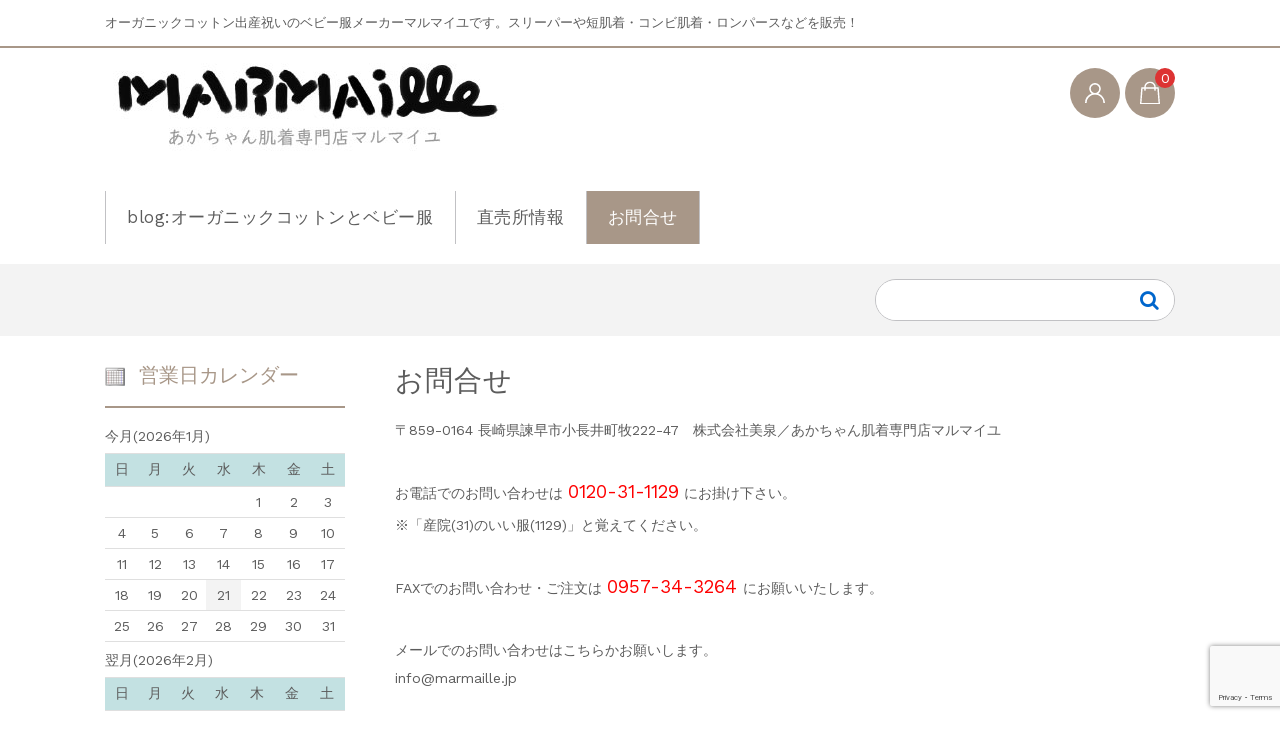

--- FILE ---
content_type: text/html; charset=utf-8
request_url: https://www.google.com/recaptcha/api2/anchor?ar=1&k=6LdQ7Z8UAAAAAIPRKe0KY4pz-Yrfa5E0iy6Pb7Jf&co=aHR0cHM6Ly93d3cubWFybWFpbGxlLmpwOjQ0Mw..&hl=en&v=PoyoqOPhxBO7pBk68S4YbpHZ&size=invisible&anchor-ms=20000&execute-ms=30000&cb=7a9bwx3h8mjq
body_size: 48672
content:
<!DOCTYPE HTML><html dir="ltr" lang="en"><head><meta http-equiv="Content-Type" content="text/html; charset=UTF-8">
<meta http-equiv="X-UA-Compatible" content="IE=edge">
<title>reCAPTCHA</title>
<style type="text/css">
/* cyrillic-ext */
@font-face {
  font-family: 'Roboto';
  font-style: normal;
  font-weight: 400;
  font-stretch: 100%;
  src: url(//fonts.gstatic.com/s/roboto/v48/KFO7CnqEu92Fr1ME7kSn66aGLdTylUAMa3GUBHMdazTgWw.woff2) format('woff2');
  unicode-range: U+0460-052F, U+1C80-1C8A, U+20B4, U+2DE0-2DFF, U+A640-A69F, U+FE2E-FE2F;
}
/* cyrillic */
@font-face {
  font-family: 'Roboto';
  font-style: normal;
  font-weight: 400;
  font-stretch: 100%;
  src: url(//fonts.gstatic.com/s/roboto/v48/KFO7CnqEu92Fr1ME7kSn66aGLdTylUAMa3iUBHMdazTgWw.woff2) format('woff2');
  unicode-range: U+0301, U+0400-045F, U+0490-0491, U+04B0-04B1, U+2116;
}
/* greek-ext */
@font-face {
  font-family: 'Roboto';
  font-style: normal;
  font-weight: 400;
  font-stretch: 100%;
  src: url(//fonts.gstatic.com/s/roboto/v48/KFO7CnqEu92Fr1ME7kSn66aGLdTylUAMa3CUBHMdazTgWw.woff2) format('woff2');
  unicode-range: U+1F00-1FFF;
}
/* greek */
@font-face {
  font-family: 'Roboto';
  font-style: normal;
  font-weight: 400;
  font-stretch: 100%;
  src: url(//fonts.gstatic.com/s/roboto/v48/KFO7CnqEu92Fr1ME7kSn66aGLdTylUAMa3-UBHMdazTgWw.woff2) format('woff2');
  unicode-range: U+0370-0377, U+037A-037F, U+0384-038A, U+038C, U+038E-03A1, U+03A3-03FF;
}
/* math */
@font-face {
  font-family: 'Roboto';
  font-style: normal;
  font-weight: 400;
  font-stretch: 100%;
  src: url(//fonts.gstatic.com/s/roboto/v48/KFO7CnqEu92Fr1ME7kSn66aGLdTylUAMawCUBHMdazTgWw.woff2) format('woff2');
  unicode-range: U+0302-0303, U+0305, U+0307-0308, U+0310, U+0312, U+0315, U+031A, U+0326-0327, U+032C, U+032F-0330, U+0332-0333, U+0338, U+033A, U+0346, U+034D, U+0391-03A1, U+03A3-03A9, U+03B1-03C9, U+03D1, U+03D5-03D6, U+03F0-03F1, U+03F4-03F5, U+2016-2017, U+2034-2038, U+203C, U+2040, U+2043, U+2047, U+2050, U+2057, U+205F, U+2070-2071, U+2074-208E, U+2090-209C, U+20D0-20DC, U+20E1, U+20E5-20EF, U+2100-2112, U+2114-2115, U+2117-2121, U+2123-214F, U+2190, U+2192, U+2194-21AE, U+21B0-21E5, U+21F1-21F2, U+21F4-2211, U+2213-2214, U+2216-22FF, U+2308-230B, U+2310, U+2319, U+231C-2321, U+2336-237A, U+237C, U+2395, U+239B-23B7, U+23D0, U+23DC-23E1, U+2474-2475, U+25AF, U+25B3, U+25B7, U+25BD, U+25C1, U+25CA, U+25CC, U+25FB, U+266D-266F, U+27C0-27FF, U+2900-2AFF, U+2B0E-2B11, U+2B30-2B4C, U+2BFE, U+3030, U+FF5B, U+FF5D, U+1D400-1D7FF, U+1EE00-1EEFF;
}
/* symbols */
@font-face {
  font-family: 'Roboto';
  font-style: normal;
  font-weight: 400;
  font-stretch: 100%;
  src: url(//fonts.gstatic.com/s/roboto/v48/KFO7CnqEu92Fr1ME7kSn66aGLdTylUAMaxKUBHMdazTgWw.woff2) format('woff2');
  unicode-range: U+0001-000C, U+000E-001F, U+007F-009F, U+20DD-20E0, U+20E2-20E4, U+2150-218F, U+2190, U+2192, U+2194-2199, U+21AF, U+21E6-21F0, U+21F3, U+2218-2219, U+2299, U+22C4-22C6, U+2300-243F, U+2440-244A, U+2460-24FF, U+25A0-27BF, U+2800-28FF, U+2921-2922, U+2981, U+29BF, U+29EB, U+2B00-2BFF, U+4DC0-4DFF, U+FFF9-FFFB, U+10140-1018E, U+10190-1019C, U+101A0, U+101D0-101FD, U+102E0-102FB, U+10E60-10E7E, U+1D2C0-1D2D3, U+1D2E0-1D37F, U+1F000-1F0FF, U+1F100-1F1AD, U+1F1E6-1F1FF, U+1F30D-1F30F, U+1F315, U+1F31C, U+1F31E, U+1F320-1F32C, U+1F336, U+1F378, U+1F37D, U+1F382, U+1F393-1F39F, U+1F3A7-1F3A8, U+1F3AC-1F3AF, U+1F3C2, U+1F3C4-1F3C6, U+1F3CA-1F3CE, U+1F3D4-1F3E0, U+1F3ED, U+1F3F1-1F3F3, U+1F3F5-1F3F7, U+1F408, U+1F415, U+1F41F, U+1F426, U+1F43F, U+1F441-1F442, U+1F444, U+1F446-1F449, U+1F44C-1F44E, U+1F453, U+1F46A, U+1F47D, U+1F4A3, U+1F4B0, U+1F4B3, U+1F4B9, U+1F4BB, U+1F4BF, U+1F4C8-1F4CB, U+1F4D6, U+1F4DA, U+1F4DF, U+1F4E3-1F4E6, U+1F4EA-1F4ED, U+1F4F7, U+1F4F9-1F4FB, U+1F4FD-1F4FE, U+1F503, U+1F507-1F50B, U+1F50D, U+1F512-1F513, U+1F53E-1F54A, U+1F54F-1F5FA, U+1F610, U+1F650-1F67F, U+1F687, U+1F68D, U+1F691, U+1F694, U+1F698, U+1F6AD, U+1F6B2, U+1F6B9-1F6BA, U+1F6BC, U+1F6C6-1F6CF, U+1F6D3-1F6D7, U+1F6E0-1F6EA, U+1F6F0-1F6F3, U+1F6F7-1F6FC, U+1F700-1F7FF, U+1F800-1F80B, U+1F810-1F847, U+1F850-1F859, U+1F860-1F887, U+1F890-1F8AD, U+1F8B0-1F8BB, U+1F8C0-1F8C1, U+1F900-1F90B, U+1F93B, U+1F946, U+1F984, U+1F996, U+1F9E9, U+1FA00-1FA6F, U+1FA70-1FA7C, U+1FA80-1FA89, U+1FA8F-1FAC6, U+1FACE-1FADC, U+1FADF-1FAE9, U+1FAF0-1FAF8, U+1FB00-1FBFF;
}
/* vietnamese */
@font-face {
  font-family: 'Roboto';
  font-style: normal;
  font-weight: 400;
  font-stretch: 100%;
  src: url(//fonts.gstatic.com/s/roboto/v48/KFO7CnqEu92Fr1ME7kSn66aGLdTylUAMa3OUBHMdazTgWw.woff2) format('woff2');
  unicode-range: U+0102-0103, U+0110-0111, U+0128-0129, U+0168-0169, U+01A0-01A1, U+01AF-01B0, U+0300-0301, U+0303-0304, U+0308-0309, U+0323, U+0329, U+1EA0-1EF9, U+20AB;
}
/* latin-ext */
@font-face {
  font-family: 'Roboto';
  font-style: normal;
  font-weight: 400;
  font-stretch: 100%;
  src: url(//fonts.gstatic.com/s/roboto/v48/KFO7CnqEu92Fr1ME7kSn66aGLdTylUAMa3KUBHMdazTgWw.woff2) format('woff2');
  unicode-range: U+0100-02BA, U+02BD-02C5, U+02C7-02CC, U+02CE-02D7, U+02DD-02FF, U+0304, U+0308, U+0329, U+1D00-1DBF, U+1E00-1E9F, U+1EF2-1EFF, U+2020, U+20A0-20AB, U+20AD-20C0, U+2113, U+2C60-2C7F, U+A720-A7FF;
}
/* latin */
@font-face {
  font-family: 'Roboto';
  font-style: normal;
  font-weight: 400;
  font-stretch: 100%;
  src: url(//fonts.gstatic.com/s/roboto/v48/KFO7CnqEu92Fr1ME7kSn66aGLdTylUAMa3yUBHMdazQ.woff2) format('woff2');
  unicode-range: U+0000-00FF, U+0131, U+0152-0153, U+02BB-02BC, U+02C6, U+02DA, U+02DC, U+0304, U+0308, U+0329, U+2000-206F, U+20AC, U+2122, U+2191, U+2193, U+2212, U+2215, U+FEFF, U+FFFD;
}
/* cyrillic-ext */
@font-face {
  font-family: 'Roboto';
  font-style: normal;
  font-weight: 500;
  font-stretch: 100%;
  src: url(//fonts.gstatic.com/s/roboto/v48/KFO7CnqEu92Fr1ME7kSn66aGLdTylUAMa3GUBHMdazTgWw.woff2) format('woff2');
  unicode-range: U+0460-052F, U+1C80-1C8A, U+20B4, U+2DE0-2DFF, U+A640-A69F, U+FE2E-FE2F;
}
/* cyrillic */
@font-face {
  font-family: 'Roboto';
  font-style: normal;
  font-weight: 500;
  font-stretch: 100%;
  src: url(//fonts.gstatic.com/s/roboto/v48/KFO7CnqEu92Fr1ME7kSn66aGLdTylUAMa3iUBHMdazTgWw.woff2) format('woff2');
  unicode-range: U+0301, U+0400-045F, U+0490-0491, U+04B0-04B1, U+2116;
}
/* greek-ext */
@font-face {
  font-family: 'Roboto';
  font-style: normal;
  font-weight: 500;
  font-stretch: 100%;
  src: url(//fonts.gstatic.com/s/roboto/v48/KFO7CnqEu92Fr1ME7kSn66aGLdTylUAMa3CUBHMdazTgWw.woff2) format('woff2');
  unicode-range: U+1F00-1FFF;
}
/* greek */
@font-face {
  font-family: 'Roboto';
  font-style: normal;
  font-weight: 500;
  font-stretch: 100%;
  src: url(//fonts.gstatic.com/s/roboto/v48/KFO7CnqEu92Fr1ME7kSn66aGLdTylUAMa3-UBHMdazTgWw.woff2) format('woff2');
  unicode-range: U+0370-0377, U+037A-037F, U+0384-038A, U+038C, U+038E-03A1, U+03A3-03FF;
}
/* math */
@font-face {
  font-family: 'Roboto';
  font-style: normal;
  font-weight: 500;
  font-stretch: 100%;
  src: url(//fonts.gstatic.com/s/roboto/v48/KFO7CnqEu92Fr1ME7kSn66aGLdTylUAMawCUBHMdazTgWw.woff2) format('woff2');
  unicode-range: U+0302-0303, U+0305, U+0307-0308, U+0310, U+0312, U+0315, U+031A, U+0326-0327, U+032C, U+032F-0330, U+0332-0333, U+0338, U+033A, U+0346, U+034D, U+0391-03A1, U+03A3-03A9, U+03B1-03C9, U+03D1, U+03D5-03D6, U+03F0-03F1, U+03F4-03F5, U+2016-2017, U+2034-2038, U+203C, U+2040, U+2043, U+2047, U+2050, U+2057, U+205F, U+2070-2071, U+2074-208E, U+2090-209C, U+20D0-20DC, U+20E1, U+20E5-20EF, U+2100-2112, U+2114-2115, U+2117-2121, U+2123-214F, U+2190, U+2192, U+2194-21AE, U+21B0-21E5, U+21F1-21F2, U+21F4-2211, U+2213-2214, U+2216-22FF, U+2308-230B, U+2310, U+2319, U+231C-2321, U+2336-237A, U+237C, U+2395, U+239B-23B7, U+23D0, U+23DC-23E1, U+2474-2475, U+25AF, U+25B3, U+25B7, U+25BD, U+25C1, U+25CA, U+25CC, U+25FB, U+266D-266F, U+27C0-27FF, U+2900-2AFF, U+2B0E-2B11, U+2B30-2B4C, U+2BFE, U+3030, U+FF5B, U+FF5D, U+1D400-1D7FF, U+1EE00-1EEFF;
}
/* symbols */
@font-face {
  font-family: 'Roboto';
  font-style: normal;
  font-weight: 500;
  font-stretch: 100%;
  src: url(//fonts.gstatic.com/s/roboto/v48/KFO7CnqEu92Fr1ME7kSn66aGLdTylUAMaxKUBHMdazTgWw.woff2) format('woff2');
  unicode-range: U+0001-000C, U+000E-001F, U+007F-009F, U+20DD-20E0, U+20E2-20E4, U+2150-218F, U+2190, U+2192, U+2194-2199, U+21AF, U+21E6-21F0, U+21F3, U+2218-2219, U+2299, U+22C4-22C6, U+2300-243F, U+2440-244A, U+2460-24FF, U+25A0-27BF, U+2800-28FF, U+2921-2922, U+2981, U+29BF, U+29EB, U+2B00-2BFF, U+4DC0-4DFF, U+FFF9-FFFB, U+10140-1018E, U+10190-1019C, U+101A0, U+101D0-101FD, U+102E0-102FB, U+10E60-10E7E, U+1D2C0-1D2D3, U+1D2E0-1D37F, U+1F000-1F0FF, U+1F100-1F1AD, U+1F1E6-1F1FF, U+1F30D-1F30F, U+1F315, U+1F31C, U+1F31E, U+1F320-1F32C, U+1F336, U+1F378, U+1F37D, U+1F382, U+1F393-1F39F, U+1F3A7-1F3A8, U+1F3AC-1F3AF, U+1F3C2, U+1F3C4-1F3C6, U+1F3CA-1F3CE, U+1F3D4-1F3E0, U+1F3ED, U+1F3F1-1F3F3, U+1F3F5-1F3F7, U+1F408, U+1F415, U+1F41F, U+1F426, U+1F43F, U+1F441-1F442, U+1F444, U+1F446-1F449, U+1F44C-1F44E, U+1F453, U+1F46A, U+1F47D, U+1F4A3, U+1F4B0, U+1F4B3, U+1F4B9, U+1F4BB, U+1F4BF, U+1F4C8-1F4CB, U+1F4D6, U+1F4DA, U+1F4DF, U+1F4E3-1F4E6, U+1F4EA-1F4ED, U+1F4F7, U+1F4F9-1F4FB, U+1F4FD-1F4FE, U+1F503, U+1F507-1F50B, U+1F50D, U+1F512-1F513, U+1F53E-1F54A, U+1F54F-1F5FA, U+1F610, U+1F650-1F67F, U+1F687, U+1F68D, U+1F691, U+1F694, U+1F698, U+1F6AD, U+1F6B2, U+1F6B9-1F6BA, U+1F6BC, U+1F6C6-1F6CF, U+1F6D3-1F6D7, U+1F6E0-1F6EA, U+1F6F0-1F6F3, U+1F6F7-1F6FC, U+1F700-1F7FF, U+1F800-1F80B, U+1F810-1F847, U+1F850-1F859, U+1F860-1F887, U+1F890-1F8AD, U+1F8B0-1F8BB, U+1F8C0-1F8C1, U+1F900-1F90B, U+1F93B, U+1F946, U+1F984, U+1F996, U+1F9E9, U+1FA00-1FA6F, U+1FA70-1FA7C, U+1FA80-1FA89, U+1FA8F-1FAC6, U+1FACE-1FADC, U+1FADF-1FAE9, U+1FAF0-1FAF8, U+1FB00-1FBFF;
}
/* vietnamese */
@font-face {
  font-family: 'Roboto';
  font-style: normal;
  font-weight: 500;
  font-stretch: 100%;
  src: url(//fonts.gstatic.com/s/roboto/v48/KFO7CnqEu92Fr1ME7kSn66aGLdTylUAMa3OUBHMdazTgWw.woff2) format('woff2');
  unicode-range: U+0102-0103, U+0110-0111, U+0128-0129, U+0168-0169, U+01A0-01A1, U+01AF-01B0, U+0300-0301, U+0303-0304, U+0308-0309, U+0323, U+0329, U+1EA0-1EF9, U+20AB;
}
/* latin-ext */
@font-face {
  font-family: 'Roboto';
  font-style: normal;
  font-weight: 500;
  font-stretch: 100%;
  src: url(//fonts.gstatic.com/s/roboto/v48/KFO7CnqEu92Fr1ME7kSn66aGLdTylUAMa3KUBHMdazTgWw.woff2) format('woff2');
  unicode-range: U+0100-02BA, U+02BD-02C5, U+02C7-02CC, U+02CE-02D7, U+02DD-02FF, U+0304, U+0308, U+0329, U+1D00-1DBF, U+1E00-1E9F, U+1EF2-1EFF, U+2020, U+20A0-20AB, U+20AD-20C0, U+2113, U+2C60-2C7F, U+A720-A7FF;
}
/* latin */
@font-face {
  font-family: 'Roboto';
  font-style: normal;
  font-weight: 500;
  font-stretch: 100%;
  src: url(//fonts.gstatic.com/s/roboto/v48/KFO7CnqEu92Fr1ME7kSn66aGLdTylUAMa3yUBHMdazQ.woff2) format('woff2');
  unicode-range: U+0000-00FF, U+0131, U+0152-0153, U+02BB-02BC, U+02C6, U+02DA, U+02DC, U+0304, U+0308, U+0329, U+2000-206F, U+20AC, U+2122, U+2191, U+2193, U+2212, U+2215, U+FEFF, U+FFFD;
}
/* cyrillic-ext */
@font-face {
  font-family: 'Roboto';
  font-style: normal;
  font-weight: 900;
  font-stretch: 100%;
  src: url(//fonts.gstatic.com/s/roboto/v48/KFO7CnqEu92Fr1ME7kSn66aGLdTylUAMa3GUBHMdazTgWw.woff2) format('woff2');
  unicode-range: U+0460-052F, U+1C80-1C8A, U+20B4, U+2DE0-2DFF, U+A640-A69F, U+FE2E-FE2F;
}
/* cyrillic */
@font-face {
  font-family: 'Roboto';
  font-style: normal;
  font-weight: 900;
  font-stretch: 100%;
  src: url(//fonts.gstatic.com/s/roboto/v48/KFO7CnqEu92Fr1ME7kSn66aGLdTylUAMa3iUBHMdazTgWw.woff2) format('woff2');
  unicode-range: U+0301, U+0400-045F, U+0490-0491, U+04B0-04B1, U+2116;
}
/* greek-ext */
@font-face {
  font-family: 'Roboto';
  font-style: normal;
  font-weight: 900;
  font-stretch: 100%;
  src: url(//fonts.gstatic.com/s/roboto/v48/KFO7CnqEu92Fr1ME7kSn66aGLdTylUAMa3CUBHMdazTgWw.woff2) format('woff2');
  unicode-range: U+1F00-1FFF;
}
/* greek */
@font-face {
  font-family: 'Roboto';
  font-style: normal;
  font-weight: 900;
  font-stretch: 100%;
  src: url(//fonts.gstatic.com/s/roboto/v48/KFO7CnqEu92Fr1ME7kSn66aGLdTylUAMa3-UBHMdazTgWw.woff2) format('woff2');
  unicode-range: U+0370-0377, U+037A-037F, U+0384-038A, U+038C, U+038E-03A1, U+03A3-03FF;
}
/* math */
@font-face {
  font-family: 'Roboto';
  font-style: normal;
  font-weight: 900;
  font-stretch: 100%;
  src: url(//fonts.gstatic.com/s/roboto/v48/KFO7CnqEu92Fr1ME7kSn66aGLdTylUAMawCUBHMdazTgWw.woff2) format('woff2');
  unicode-range: U+0302-0303, U+0305, U+0307-0308, U+0310, U+0312, U+0315, U+031A, U+0326-0327, U+032C, U+032F-0330, U+0332-0333, U+0338, U+033A, U+0346, U+034D, U+0391-03A1, U+03A3-03A9, U+03B1-03C9, U+03D1, U+03D5-03D6, U+03F0-03F1, U+03F4-03F5, U+2016-2017, U+2034-2038, U+203C, U+2040, U+2043, U+2047, U+2050, U+2057, U+205F, U+2070-2071, U+2074-208E, U+2090-209C, U+20D0-20DC, U+20E1, U+20E5-20EF, U+2100-2112, U+2114-2115, U+2117-2121, U+2123-214F, U+2190, U+2192, U+2194-21AE, U+21B0-21E5, U+21F1-21F2, U+21F4-2211, U+2213-2214, U+2216-22FF, U+2308-230B, U+2310, U+2319, U+231C-2321, U+2336-237A, U+237C, U+2395, U+239B-23B7, U+23D0, U+23DC-23E1, U+2474-2475, U+25AF, U+25B3, U+25B7, U+25BD, U+25C1, U+25CA, U+25CC, U+25FB, U+266D-266F, U+27C0-27FF, U+2900-2AFF, U+2B0E-2B11, U+2B30-2B4C, U+2BFE, U+3030, U+FF5B, U+FF5D, U+1D400-1D7FF, U+1EE00-1EEFF;
}
/* symbols */
@font-face {
  font-family: 'Roboto';
  font-style: normal;
  font-weight: 900;
  font-stretch: 100%;
  src: url(//fonts.gstatic.com/s/roboto/v48/KFO7CnqEu92Fr1ME7kSn66aGLdTylUAMaxKUBHMdazTgWw.woff2) format('woff2');
  unicode-range: U+0001-000C, U+000E-001F, U+007F-009F, U+20DD-20E0, U+20E2-20E4, U+2150-218F, U+2190, U+2192, U+2194-2199, U+21AF, U+21E6-21F0, U+21F3, U+2218-2219, U+2299, U+22C4-22C6, U+2300-243F, U+2440-244A, U+2460-24FF, U+25A0-27BF, U+2800-28FF, U+2921-2922, U+2981, U+29BF, U+29EB, U+2B00-2BFF, U+4DC0-4DFF, U+FFF9-FFFB, U+10140-1018E, U+10190-1019C, U+101A0, U+101D0-101FD, U+102E0-102FB, U+10E60-10E7E, U+1D2C0-1D2D3, U+1D2E0-1D37F, U+1F000-1F0FF, U+1F100-1F1AD, U+1F1E6-1F1FF, U+1F30D-1F30F, U+1F315, U+1F31C, U+1F31E, U+1F320-1F32C, U+1F336, U+1F378, U+1F37D, U+1F382, U+1F393-1F39F, U+1F3A7-1F3A8, U+1F3AC-1F3AF, U+1F3C2, U+1F3C4-1F3C6, U+1F3CA-1F3CE, U+1F3D4-1F3E0, U+1F3ED, U+1F3F1-1F3F3, U+1F3F5-1F3F7, U+1F408, U+1F415, U+1F41F, U+1F426, U+1F43F, U+1F441-1F442, U+1F444, U+1F446-1F449, U+1F44C-1F44E, U+1F453, U+1F46A, U+1F47D, U+1F4A3, U+1F4B0, U+1F4B3, U+1F4B9, U+1F4BB, U+1F4BF, U+1F4C8-1F4CB, U+1F4D6, U+1F4DA, U+1F4DF, U+1F4E3-1F4E6, U+1F4EA-1F4ED, U+1F4F7, U+1F4F9-1F4FB, U+1F4FD-1F4FE, U+1F503, U+1F507-1F50B, U+1F50D, U+1F512-1F513, U+1F53E-1F54A, U+1F54F-1F5FA, U+1F610, U+1F650-1F67F, U+1F687, U+1F68D, U+1F691, U+1F694, U+1F698, U+1F6AD, U+1F6B2, U+1F6B9-1F6BA, U+1F6BC, U+1F6C6-1F6CF, U+1F6D3-1F6D7, U+1F6E0-1F6EA, U+1F6F0-1F6F3, U+1F6F7-1F6FC, U+1F700-1F7FF, U+1F800-1F80B, U+1F810-1F847, U+1F850-1F859, U+1F860-1F887, U+1F890-1F8AD, U+1F8B0-1F8BB, U+1F8C0-1F8C1, U+1F900-1F90B, U+1F93B, U+1F946, U+1F984, U+1F996, U+1F9E9, U+1FA00-1FA6F, U+1FA70-1FA7C, U+1FA80-1FA89, U+1FA8F-1FAC6, U+1FACE-1FADC, U+1FADF-1FAE9, U+1FAF0-1FAF8, U+1FB00-1FBFF;
}
/* vietnamese */
@font-face {
  font-family: 'Roboto';
  font-style: normal;
  font-weight: 900;
  font-stretch: 100%;
  src: url(//fonts.gstatic.com/s/roboto/v48/KFO7CnqEu92Fr1ME7kSn66aGLdTylUAMa3OUBHMdazTgWw.woff2) format('woff2');
  unicode-range: U+0102-0103, U+0110-0111, U+0128-0129, U+0168-0169, U+01A0-01A1, U+01AF-01B0, U+0300-0301, U+0303-0304, U+0308-0309, U+0323, U+0329, U+1EA0-1EF9, U+20AB;
}
/* latin-ext */
@font-face {
  font-family: 'Roboto';
  font-style: normal;
  font-weight: 900;
  font-stretch: 100%;
  src: url(//fonts.gstatic.com/s/roboto/v48/KFO7CnqEu92Fr1ME7kSn66aGLdTylUAMa3KUBHMdazTgWw.woff2) format('woff2');
  unicode-range: U+0100-02BA, U+02BD-02C5, U+02C7-02CC, U+02CE-02D7, U+02DD-02FF, U+0304, U+0308, U+0329, U+1D00-1DBF, U+1E00-1E9F, U+1EF2-1EFF, U+2020, U+20A0-20AB, U+20AD-20C0, U+2113, U+2C60-2C7F, U+A720-A7FF;
}
/* latin */
@font-face {
  font-family: 'Roboto';
  font-style: normal;
  font-weight: 900;
  font-stretch: 100%;
  src: url(//fonts.gstatic.com/s/roboto/v48/KFO7CnqEu92Fr1ME7kSn66aGLdTylUAMa3yUBHMdazQ.woff2) format('woff2');
  unicode-range: U+0000-00FF, U+0131, U+0152-0153, U+02BB-02BC, U+02C6, U+02DA, U+02DC, U+0304, U+0308, U+0329, U+2000-206F, U+20AC, U+2122, U+2191, U+2193, U+2212, U+2215, U+FEFF, U+FFFD;
}

</style>
<link rel="stylesheet" type="text/css" href="https://www.gstatic.com/recaptcha/releases/PoyoqOPhxBO7pBk68S4YbpHZ/styles__ltr.css">
<script nonce="qVj8FU3LU9mpyWOlpzrK1w" type="text/javascript">window['__recaptcha_api'] = 'https://www.google.com/recaptcha/api2/';</script>
<script type="text/javascript" src="https://www.gstatic.com/recaptcha/releases/PoyoqOPhxBO7pBk68S4YbpHZ/recaptcha__en.js" nonce="qVj8FU3LU9mpyWOlpzrK1w">
      
    </script></head>
<body><div id="rc-anchor-alert" class="rc-anchor-alert"></div>
<input type="hidden" id="recaptcha-token" value="[base64]">
<script type="text/javascript" nonce="qVj8FU3LU9mpyWOlpzrK1w">
      recaptcha.anchor.Main.init("[\x22ainput\x22,[\x22bgdata\x22,\x22\x22,\[base64]/[base64]/[base64]/ZyhXLGgpOnEoW04sMjEsbF0sVywwKSxoKSxmYWxzZSxmYWxzZSl9Y2F0Y2goayl7RygzNTgsVyk/[base64]/[base64]/[base64]/[base64]/[base64]/[base64]/[base64]/bmV3IEJbT10oRFswXSk6dz09Mj9uZXcgQltPXShEWzBdLERbMV0pOnc9PTM/bmV3IEJbT10oRFswXSxEWzFdLERbMl0pOnc9PTQ/[base64]/[base64]/[base64]/[base64]/[base64]\\u003d\x22,\[base64]\\u003d\x22,\x22IU3ChMKSOhJCLAbCpWLDkMKQw6zCvMOow5fCo8OwZMKiwpHDphTDiCTDm2I/wrrDscKtT8KrEcKeFnkdwrMKwpA6eALDuAl4w7vCoDfCl2ZmwobDjSPDjUZUw5rDiGUOw5QRw67DrC3CmCQ/w5fCsnpjLnBtcX7DiCErLcOkTFXCl8OwW8OcwpdEDcK9wq/CtMOAw6TCuT/CnngHFiIaGF0/w6jDrStbWDTCgWhUwp7CqMOiw6ZgOcO/[base64]/DgyLDkkvCisO2wr9KBx7CqmM+wrZaw79Kw4tcJMOsNR1aw4XCgsKQw63ClQjCkgjCsl3ClW7CthphV8OHKUdCFsKCwr7DgRQrw7PCqi7Du8KXJsKcBUXDmcKFw7LCpyvDthg+w5zCsBMRQ0J3wr9YNMOZBsK3w5vCpn7CjU/Cn8KNWMKEPxpedgwWw6/DmMKxw7LCrUlAWwTDtwg4AsO4XgF7QQnDl0zDhSASwqYAwrAxaMKPwrh1w4U8wpl+eMO9Q3E9Iw/CoVzCkjUtVygTQxLDg8Kew4k7w6zDmcOQw5tVwrnCqsKZCCtmwqzCmTDCtXxKYcOJcsKvwqDCmsKAwqDCmsOjXXHDlsOjb3rDnCFSRUJwwqdEwqAkw6fCosKOwrXCscKDwpsfThbDs1kHw5LCqMKjeQFCw5lVw4Zdw6bCmsK2w4DDrcO+bg5XwrwMwrVcaSvCp8K/w6YJwox4wr9EQQLDoMKKFDcoNQvCqMKXNcOmwrDDgMO9YMKmw4IcEsK+wqwywpfCscK4cnNfwq0Uw7VmwrEZw6XDpsKQYcK4wpByRCTCpGMNw6QLfSAuwq0jw7TDkMO5wrbDgsKOw7wHwqR3DFHDgsKmwpfDuFnCisOjYsKHw7XChcKnX8KtCsOkairDocK/enTDh8KhMMObdmvCo8O6d8OMw65FQcKNw4rCg217wpAAfjsXwrTDsG3DmMOtwq3DiMK8Kx9/w5rDhsObwpnCqGvCpCFSwrVtRcOYVsOMwofCs8K+wqTChlTCgMO+f8KCDcKWwq7DoXVaYWFPRcKGSsK8HcKhwq/CuMONw4E5w6Bww6PCsBkfwpvCtkXDlXXColDCpmoqw5fDnsKCDsKgwplhTAk7wpXCh8O6M13Cl25VwoMtw6lhPMK5elIgasKkKm/DgiBlwr4ywp3DuMO5fMKxJsO0wp1Nw6vCoMKfW8K2XMKMZ8K5OnUewoLCr8KhOxvCsX/DiMKZV1Q5aDo5Ax/CjMOEYMKcw7J8K8KUw79uGHrCkQ3Cj1zCqlbCi8OAagrDssOgF8Kpw7AkQMKFCD/CsMKmEicVdMKsCx5zw4AzY8OCYRfDv8OcwpHCsgFBScKXcjsEw74zw7fCoMKBIcKOZcO/wr13wpPDiMK0w4vDmEYxHcOowpRvwpfDkXV6w6nDrjrCmcKrwqZiwpTDszHDnQNkw7AtRsKHw6HCj2XDisKdwq/Cs8Ovw4wlPcO2wr9uPsKTaMKFcMKQwovDvyRPw65WY0cxK24Rdx/[base64]/DsXF2w6/Dv0Uhw4DDhksyEcOARcKhEMKbwpJQwqnDrcOQNGHDmhnDlW3Cp0zDr2HChGXCuVTCk8KrEMKXCcKaG8KbZ1bCiHl2wr7Ch3MvOUAHLQLDlT3CkR/CtcKySUBiwpptwo9Gw5XDjMKBZV08w7PCucO8wpbDjsKOwpXDtcOefXjCt2QTLsK5wprDtlpUwrECNlXCu3pOw6DCnsOVVR/Cu8O4f8Ovw5TDqydMMMODw6PCrDtFasOiw4cYw4Zgw6/DmBbDiy4sD8O1w7oiw4gew5IubMOLazHDvsKTw7EXZsKJSMKUNW/CqsKdazE4w78zw7fChsKTfgLDjsORT8ONQcKjJ8ORb8K6csOvwr7CiC13wotyPcOULsK/w61xw5lUcMOTbMK9P8ObMsKEw60FPHTCklfCr8K+woXDiMOLPsK/w7PDtMOQw7ZxKMOmNcOfw5d9wrFTw6JwwpBSwrXCscOfw7/Dm21sZ8KaAcKZw69nwqDChMKSw781VAdfw4rDm2pYKz/CqGQvO8KAw4gfwp/CqwVdwpnDjhPDkcOqwpLDqcOhw4PCnsKewq5ybsKODQXCkMOsNcK5X8KCwpQ6w6LDtVgbwoLDil5bw4fDp1NyUh/DvnHCgcK3w77DpcONw5NoAg97w4vCmsKRT8K5w7JGwrHCmMO9w5nDmMKJDsOUw4vCuGMlw64oUCk/w4wRd8O/[base64]/DoXvDlU4JHmzDvC3DicKfwqjDhsKlw4IPSsOOCcOlwojDvQTCjknCpgzDgwXDin3CtMO/w5NCwpZhw4AtfCvCrsOqwp7DnsKGw4DCunLDr8K2w5VtBwQawpgLw4U8GQPCg8KFw6wUw6clOijDkcO4Q8O5eQE8wqpUan3CpMKPw5jDq8O/Hy7CvDHCpsO0SsKYKcKuw6bCm8KSB1lKwpTCjsKuJMK6Nx7Dp1XCn8Ofw5sPJk/DrCzChMOJw6zDuWcKaMOMw6MDw5ElwoxTWTZRBD4cw4PDqDsNDcKHwoB6woFqwpTCssKCwpPCgHUpw4ILwqZgd1Apw7pFwrAbw7/DmEwgw5PCksOIw4NSZMONU8OMwo0HwpvCkz/DicOuw6DDgsKNwrEJfcOOw7gefMO4w7nDh8OOwrhlbMKbwoNtwq3DsQ/Cv8KDwrRTOcO7cCNlwrHCuMKMOsK8SFdjUMOUw7J8IsK1esOTwrQvbWNLZcOnFMOKwohbTsKqX8Ohw7x+w6PDsizDs8Otw4zCh1jDnMOPVB7CkMK8NcO3A8Kmw4TCnDRcGsOqwoHDm8K/SMOkwp8NwoDCkRIkwps7ScKQwrDCnsOcYMOBYHTCkDwwWRs1ah3Dn0fCq8KdRQk/wqHDmSdpwpbDvsOVw73CnMO/X37CnCvCsCvCrmcXMsO/dDgZwoDCqsOpDMOdF0MPWsKBw7hQw6bDuMONesKATkjDjjXCgsKTc8OYIMKbw74yw6LCkz8OG8KRw4o9wodswq55w7xUw6kRw6PDi8KTdU7DrHh4cwXCgA/CnRksSCQbwpQQw6nDkMOqwrESUsO2HFp8MMOkPcKcd8O5wqhMwpRNR8O7DGEywpnCscOpwozDuDpyf2HDkTZ9O8KbSjHCi1XDmSPCusK+VcOOw5fCj8O/TcOkeW7DksONwpxZw6kWasOZw57DozfClcKmcgN5wp0CwpXCvwPDtyrClyEawrFoFhDChcOBwr3DqsKcYcKiwr7CtA7DliF9Ty/CjD5zY2R+wr/CkcKHIsKEw4Bfw7zCrE/Dt8OsGBjDrMKUwrfCklkMw7tNwrHCmVDDjsOBwqQ+wqwqADbDji7Ct8Kgw6snwofCnsKGwqPDl8KHIy4DwrLDijZEPUnCgcKxGMO7PcKKwrpXR8KZAcKSwrsCElFmQTh+wo7Dj3DCu31dKMO/bl/DlMKJKm3CvcK7NsOOw5Z4Ax/CoRR0fT/Dg21hwoxwwp3DkWsCw5JFHcKXS3YcPsOKwpsPwogPTRlDW8Ksw4k9G8KRI8KRJsOTORrDpcOow4lcwq/DmMOHwrfCtMOHUgrDscKPBMOGKcKfO3XDozPDksKywoDClsO5w4Y/wrjDgMOzwrrCpMK+QCVKNcKqw5l6w67CgGRhc2fDqhAOS8O/[base64]/DhHXCkmTDnMKBA8Kswrkpwq1sR0pdwpXCoGRvw6UEBH14w65hWMKQKCHDuAxzwqI2QcKOKcKxw6cyw6/DvsOwTsO6KcKDPngzwq7Dm8KNXwRwXsKbwrYxwqvDvSbDkn7DvcKHwqMQeRIgZnYswqVZw516w7dKw74PH0okBELCgSs8wqxjwqR3wqXDhcKEw6HDo3PDuMKlMBHCmxPCgMKxw5l/wq8faQTCqsKDAgxlR25aLAfCmB0xwrTCksO7JcOFCsKKfwFyw5whwrPCusKPwo10OMO3wrhkY8Odw6kSw7o0AzJgwozCs8Oiwq7CscKdfsO/w6dNwoXDo8K0wpVJwoMXwo7Dh1UPQ0bDicKGecKOw50HasOgVsOxRhXDg8OMGVw9wqPCvMKJZsKET0vCnAjCpcKIWMKiRsOKW8O3wqYGw6rDiVRww7wZDMO7w5/CmcO1dgolw5HCisO9L8OOckcJw4dtbsOgwpBSH8OpEMO7wrkbw57DuiIGO8KfZ8K8HmjCl8OZYcOKwr3CnFU+bWpIAxsbXywjw4HCjyd7W8Ouw6jCiMOTw43DksO+XcOOwrnDtMOUw6bDuyFKV8ObMiXDtsOuw5gSw4DDicOuesKsZxvDtSPCs0ZIw4/CrcKzw7ASNUVgEsOLNFjCt8OZw7vDsCV5JMOAESfDtEtpw5nCvsKLaR3DhXB6w43Clw3CtytRE1TCiRJzORlQKMORw4rCgyzDr8OIB30GwoE+wr/Do0odO8KEOQPDmXUbw6/CgEgbR8OOwo7CtAh2WG/Cm8KdTDcncC3CrWB2wol0w4gpfFQbw7s/I8KfasKlO3JDBVtTwpDDgcKqTEjCvCYEeRrCiFFZa8O4IMKyw4hbf1tZw48awp/CiD3CrcKcwr16bmzDmcKCU3bCugM7woVxEiNYMSVbwrbDi8Oww5HCv8K8wrjDp1rCqlxlPcOYwp52R8KzE0XCmUtjwpjCusK/wp/DnsKew5DDj3HCkz/[base64]/ChcKXwo1TPcOGwp7CscK7HhzDkFnCqsOGPcOsfsKPw47DscK/[base64]/Cg1jCl8KAwrN+wppWAnV8w57CvcKrw4DDnsOxwr3Dm8KEw6kYwrBLOcKVEMOFw6jCqsKEw5XDjMKswqsSw7zChwdsYCsJDsOtwqkdwpTDr2nDhgHCuMOHwozDmknCvcOlwrgLwpjDsHPCtzURw5oOBcKbXcOGdBLDnMO9wooWDcOWWQsrMcKTwrpVwojDi3TDlMK/w6g0cw0ow6kCFmRiw4kIZMO4OTDCnMKtWTHClsKIDsOsYjnCqlzCoMO3w6nDkMKcAQYowpN9wo42O1deZsOlHMKgw7DCk8O2EjbDicKJwrlewolow40GwoXCq8K5PcOOw6rDrzLDikvCs8OtLcKwFmtIw5DDkcOiw5XChx1Mw5/CisKPw5YcE8O0O8O1JcORTlJ9bsOaw5nCoXQ4fMOrUnc4eA/ClSzDm8KIFTFHwrvDuz5Uwqd/JA/[base64]/CtyLDjcKTw4VKPsOnS8K1IcK1GxnDksOTRcOCAsOsY8KhwqrClsKlSAgsw53Cs8KYVGrCrMO9RsKvI8Orw6s5wok/LMKKw7PDrsKzeMKqEXDChU/CvMKww6gmw5sBw4xXw6rDq23Dn3PDnj/CsGnCn8OxDsOrw7rCrMKzwrzDicOvw43Dk00sIMOley3Dqw4uw57CqW1Mw4hfPFTCsQ7CnWvClMOiesOAKcOHXcO6YDdcHUADwrV5GMKSw6TCpSAlw5UCw7/DmcKce8Kdw65Ww7bCggDCmCNDCgzDjVfCgWwjwrNOw7hTVkfCvsO7w4rCoMKiw49Lw5jCqsOJw6howrgHQcOUbcO/[base64]/[base64]/[base64]/[base64]/OMKLwr7CiVzCqsOqwrg6wrHDixLDh8Ocw4xPwpUOwp7DhcKpP8Kvw4pmwovDgV7Dsz5tw4vDhV3CnyjDp8OEEcO0acKvP2Fgw79Twoo0wozDhA5CNwoMwp5QAcOsDmMCwqHCnUYoRjnCqMOyU8Kowp0Fw4fDncK1fsOcw5TDqMKTYhPDn8KhYMOsw5vDnXxTwps/w7XDqcKVRGIVwqPDjRsNw5fDqWbChEQFVnfCrMKiwqDCvxFxworDgMKwBBsYw6rCtHd2wrTCt0Vbw7nCs8KONsKEw4Jzw78Rc8ONMizDtMO4YcOxVSzDpGUWDGxHYFDDmBR7H3HDtcOmA0hjw7lBwrtXPFA0F8OOwrfCpX7CjMO/ehjCgMKpMylMwpZLw6NhUMK3MMOswrYAwqDCtMOjw5kHw7xKwrQWBCzDtXTCs8KmP0Ndw6TCthrCrsK2wr4oLMOjw6TCtH0rXcOeC03CssKbfcKMw7lgw5tBw51Uw60pI8KbYzIVwo9Iw6DCsMOlZC4ww4/ClDUBRsKdworCjMO6w7QYEk/[base64]/DjMK2GDAQZxrDpMOsVwhGWsO9w755B8OFw7DCl0zDlFAjw7B9O0FZw4gGQCfDoX7CmXLDocOMw7HCgywse2XCp3gTw6bCgcKcf04LBmjDhBYOacK2w4rDmHTDsQbCnsONwq/DuSvCth3CmsOswrDDvMKRTsOhwo92LHcia3bClHTCqXIZw6/DksONfSg5F8OwwqfCk2/CkgJHwpzDqzB9XcK7JXDCnwvCvsKiNsOEB2/DmMOHWcOEMcKPw7LDgQwXJynDnWMLwqBfw4PDi8KyWcK/EMKTMsOLw4PDlsOCw4omw60Swq7Du1bCjz49KE0hw6YKw5rCsRNDDWk8BnxswrclKkltF8KEwpXCrQXCuDwnL8Ojw4pWw5ErwqfDhMOhwoIiF2nDqMKsNFXCkh07woZMwrbCjsKnesOuw7tKwrjDq2peBcOxw6jDvXjDkzjDuMKGw4ljw6hsA31pwo/DicOjw5bChhx6w5fDhsKJwocaQktFwqPDvV/[base64]/[base64]/CmWoGbQ03wpjDoHd1wrxTw4kkMsOYa1vDlcKDXsKZw6lcTsOXw5/CrMKQXjHCqMKPwrhrw5zCuMKlEwI1VsOjwqXDv8OgwpYkcQp+CCYwwpnCnMKhw7/DpMK8eMO5N8OqwrzDgcOneFBFwr5Lw7BrFXNKw7vCgB7CrwxqWcOyw4EMHmwkwrTCkMKEAm/Dm0AmXDttYMK8P8KOwojDrsOHw4EHTcOiwpXDi8OiwpIRKlgJYMKvw7NDcsKAJgvCknPDrVEXWMOiwp/Dmg08S1dbwrzCmhpTwoDDgHJuW0EkMsKEBytawrXCjmLCjsK5JMKNw7XCpE1Bwo5aflcNXinCq8O/w5d1wrHDksOyZH5jVcKraCjCqmjDucKrYENeC2vCsMKqJCxIfzk8w5gdw7vDkSDDgMOHH8OhZUvDqMOcNS3ClMKVAQdsworClHTDtcOpw4vDr8KXwooEw5TDiMOgeBrCgwzDk2AZwqA0wp/CmA5Pw5XDmhzClBFOw7XDlyUqPsOTw4nCmSLDtxR5wpInw7vCj8KPw6VvE1hKCcKqPMKrdcOZwp9Fwr7CmMK9w4FHLj8YTMKiXwtSZiQywoTCiA/CvjhtTzMlwojCox1dw6HCv19fw6jDvH7DtcOJA8KFAXQrwqPDkcKkwrrDssK/w6rDp8OswoHDlsKOwpnDi07Dvm0Iw75zwrnDiGHDjMKWGlsDFxJvw5gHP2pBwqY9PMONH39wcw/CmcK5w47DssKowr8swrEhw59nXh/Dg17CvMOaDho/w5kOBMOCKcKgwrQCM8K8wqgrwoxZRVdvw5x4w7FlYcO2Fj7CtQ3Crn5OwrnDjsOHwpbCicKnw5LDtzbCu3nDksK+YMKKw53CpcKCBcKnw53ClxRzwqgWNcORw44Owq1OwpnCq8K7NsKcwrJ1wo0aRi/DpsOKwqDDiQAiwpDDm8KmPsOsw5U7w5jDqS/[base64]/Zx7Cn8O1wowuI3tKdT4mBj3CoMOiw6DCnmTCvsOVbMOjwqFnwpIwa8KMwqVEwpfDhcKeM8KowolGw6lvOMKHB8Ogw7MMA8KcOsK5wrVqwrE0TSo9fRItKsKWwoXCiXfCjl0/F3zDhMKAwpHDrcO+wrPDmMKVFiMiwpECBMOeO1zDgsKRw7FLw4LCpMOHI8OpwpTCjFpEwr7CpcOFwr9/ADxawozDvcKeVAInbEXDiMOqwr7DhwpzHcK6wq3DucOKwp3Ch8KmbCnDm2bDlMOdMsO+w4hAd20CTR/DuWZ+wrHCkVJVdcOLwrDCvMOJXAtGwrQCwp3DhBzCokMUwpMLbsKZLDdZw6jDj3jCuR1fc0rCtj5Kf8KHHMOYwqzDm2I0wolfQcO4w6TDjsOgHMKnw67ChcKsw5diwqIBY8O1w7zDoMKkBlphdcOXRsO+EcOFwqJOZ39/woccw5ZrQxgMbDLDkkY6B8OBNiwPZVt8w5hRA8OKw7PDhMOmdwIww4IUIsKnHMKDw6x8cwLChWsbIsKXVG3DncOqOsO1wpRVGcKiw6/DvhwnwqwNw54/[base64]/DpsKMDSljb8OgfsKrW8KKOhVOwoDDhB0Ew4F6GznDisOaw6ZkS2FZw6EKwrvCkMKQHcKCLQUURyDCrcKLG8KmX8KcUCogE0jCtsKIacK/wofCjRHDsSBvR1PDmAQ/W20IwpbDmxjDiz/DpwHCn8OlwrDDk8OmNsO4JcOgwqpIWDVuI8KBw47Cj8KkTMOxD2p0JMO/wqxAw77Djmpbw4TDl8O0wqEGwplVw7XClXnDqWzDtx/[base64]/DgWzDl8OXw5dBXA9IwrBWw7zCmG1Mw7rChFgWISHDrMKdcDlgw4N9wpccw5DCjSpYwq7DjMKJAhZfN15Bw6csw4nDoEoRbMOyTg42w6XCt8KTGcKIGF3Co8KIJMKwwoHCtcOMVD4GYGgUw57CkQwSwo/CicOmwqXChcO1DhPDkFVcY3AHw6/[base64]/DjMO9wqwcMcKiw7EQwqjChsO1N8KxwpBkwo49R1hXAiIpwoPCpMKaS8KBw7Jcw77DnsKiIsOOw4jCvSTChA/Dk1M5w4sKAcOowrHDn8KMw4XDkDbDtyg8GcKKIB1qw6/CsMOsZsOcwptEwqdIw5LDsmjDq8KGIcOUfXB1woVNw60yT288wrIhw7vCkjk3w5NeIMOxwrLDi8O2wr47acOGZVBQwo0JWcOVwonDq1/[base64]/DqcOUwpvDuMO0w4LCjDLDr8OHw5TClFFLwoHDv8O/[base64]/Cun3Dl8Oqw7XDszNMHsKWPSvCvkfDjcO5w5zCuxs4c0zDlGHDqsOUKcK0w7/DpRXCoXrCqAFrw5LClsKpVW/CnRw7ewjDt8OATMK3JnfDoHvDtsK6XMKGNMOxw77DiVEDw6LDqcK9EQY2w7jDgRDCvE1zwq1Vwo7DpXRsFx7CvjrCtlo3DF7CiQnDkH/CsTXDoicjNT9fCGrDlikGPHk8w7MVY8OfZgo0Y2LCrmZFwocIRcOUSsOSZ1pMX8Oow4fCpk1UVsKyD8Oeb8OqwroKw6tRwqvCsmRYwodjwovDlwnCmcOhWFPCkBozw7rCnMOiw69fw6hZw7d7VMKGw45Aw6LDhTrCiGE9bUJEw6/Cq8O5f8OWJsOuVMOww6fCqm7ChnHCgcOtUlIPUnfCp0l+FMKVCxJgD8KCU8KOalMhMAMcd8KVw6chw41Yw6DDgcKuFMKawoBaw6LDjVNdw5ltVsKawooiZG0Vw6oTDcOAw5NAIsKlwpDDncOywqAuwo8zwpt6cXo4asOWwqcWEcKCw5vDh8K/[base64]/[base64]/Ci1kgw6/[base64]/DrsKVesOIJS8tIH4XwqDCgVbCgcKhwpHCksOmWsKHVlfDiF1/w6HCnsOJwo3CncKlHy/CtGEbwqjCqsKHw4d+UT/CvhBwwrB/wrXDrQN6PsOacxjDtMKIwqVidBNAXcKSwpITw6zCiMOWw6U7wrTDrxEfw5tXN8OtXcOawoVsw6rDtcOTwqTCvjVxfCzCu3VrDcKRw77DgXh+DMOEBMOvwoHCiT8FEC/CkMOmGnvCvWN6cMOGwpbDtcOFVRLDgUXCvcO/McOVID3Dp8ONa8KawrrDrDJbwpDChsOFfMKVcsOzwqbCsgRtWjvDvQbCrTVfw6Ecw7HClMKcGMOLS8KMwppGCjRxw6vChMKIw7jDrsObwo55KgZ8XcKXIcOLw6BhdVQgwrZhw6PCgcO3w4hvw4PDilZ4w4/Dvh4FwpTDosKNWiXDosOWwoYQw7nCpD3Dk2LCk8OKwpJCwovCtB3DmMOQw61UV8Oodi/DqsKrw7QZKsK6H8O7woh6w59/KMOEwrk0w5QMB03CqBATw7p+eWrDmhpXAlvCizTCpRUrwq0jwpLDhVhoQ8ORdMKcHz/CksK5wq3Cj2Zgwo7CkcOIOsOzb8KiZ1pQwoXDtsK7PcKbw614wpc5w6/CrGDDuVV+UltoDsOxwqJDbMKfw5TCksOZw4scUHRRwrXColjCkMKwXgZ9OUvDpwTCiTN6UXB2wqTDnEpzesKqaMOuJj3Co8O+w7rDhzXDhcOZEGbDnMKkw6dGw5gRbR1sUiXDmMOoD8O6WWtSVMOTw4lHwrbDmhfDmn8Xw4jCocKVLsOoEF7DpC58w5d+wrbDnsOLeB/Cv11bCsOdwrLDksO0XsOWw4fCqkzCqTA6X8OacRAuVsOLcsOnwqAVw4Fwwq3DmMK5wqHCgX4iwp/CrBZSF8OEwp4gUMKSHXA9Y8KSw53DicOIw5zCt3rDgMOqwozDvRrDh1DDqznDv8KkJm3DhxLCn0vDkjxvwpVUwpNzwqLDvGUGw6LCkWRRwqXDlRTDkFDCnhjCp8KFw6wwwrvDt8ONNk/CpnTChURdCFjCu8OvwpjCvsKjRMKpw4opwp7CnT8ow7/Cl3lfasKbw4fCg8K8QMK/wpJgwoLDscK8TsK5wp7DvyjClcO2AGRmLRBVw67CigTCkMKaw7p1wofCpMO8wqLCn8KUw48yAgonwpdMwpYtGQ4OYcOxNXjCkEpPasOhw7sfw6YOw5jCmxrCr8OkYXLDn8KLw6NHw6QxMMOtwqfCvVhSBcKLwo5eTH/Cpipxw5zCvRPDpMKAQ8KjVsKcF8Osw4MQwqDCucOACMORwr/[base64]/ChsOic8OQw6p9AgQKKStpORJKwrzDmsKcQ1Asw53CmigkwrxBWMKkw43CrMKAw4fCkHcDWgZebXV/BmtKw4LDvyEWIcK1w5EHw5bDowo6dcOeE8Kzf8Kcwq3CqsOjCTxBXC/ChEV0PsKOHGXCmAghwprDkcOdcsOlw7XDhXvCmsKUw7RUwqheFsKHw6bCisKYwrMJw4vDlcKnwo/DpQ/CpAjCvUXCgcK3w7bCijvClcKvw5zDoMK5JEY4w4ZTw5Z6RcOcQw3DjcKhWirDnsOpMTPCkhnDocK3XMOlfEESwprCrEInw7YDwrcFwoPCryDDuMKtCcKGw4s/FyQRdcKSXsKBfDfCiFwYw4UiTkN0w4rCl8KMRXTCgHDDpMKuL07Cp8ODcAQhG8K+w6rDnyNFw77CncKOw6rDqwwyf8ODPE5CS14iw7APMENRcsOxw6RAZGd7VUnDm8Krw7LCi8K6w6lURxdxw5XDlgzCoDfDv8ONwooZHsOaD1RQwp5FFMKQw5sTOsOcwo59wonDjw/CvsOEC8KBc8K3NsOVXcKwScOhwro/HwjDvXvDrwYHw4Jrwo0JB38SKcKvJ8OnFsOITMOCacOlwqjCng/Dp8KgwqtMUMOGacKwwqR5d8KeWMO6w67Dh1klwrcmYwHDhsKmYcOfMcOjwo5bwqLCmcK/IEVLfcKhcMODZMKGcQVEF8OGw5jCjQHCl8O7wrF/TMKaHXZpbMO2wpbDgcONUMKswoZCI8OOwpEgemDClkrDkMORwrpXbsKUw7MdFwhzwp4fNMKDHcOOw4dMZcKqaGk/[base64]/w5dmJsOkOcOWw4VZMCUmwrbDmsOvGSnDusK7wo5Uw6TDisOswr7DgGLDuMOHwoBpHsKZRnLCncOlw6nDjTE7JMOlw5tfwrvDkAM1w7zCvMKnw6zDrsK5w5gUw6fCtcOFwqlAKzVvVWEQbCDCrR5VPGABYwQewrk/w6IcdsOvw6clOxjDlsOZA8KzwocHwp48w7vDvcOqYxVgc1PDnldFwqXDqVhew5bDucOMXsKTCxrDssOPdV/DqWA3fl3Dq8KIw7ctfsOrwq4/[base64]/DmsKMS8KZBcK7XgtIITh/BjjCjsKGw6rCqj7DlcKrwp9DBcOjwp1gMsKtTsOqG8ORBG7DhRrDrcKKFEHDmMKDG0kldsKmLBpjYMOrWw/[base64]/DkUAAw4/Ch8OOTcKawqHClcKhw7PCoxvDgxA1YcOcCjrCnWDDl2YcBsKDciICw69pCzRSI8OYwoXCpsKycMK0w5bDnwAbwqw7wo/CiRbDg8OlwodswrnCvxLDgwHDjWhyPsOGC0XCtiTDiirDtcOaw5w2w4TCtcOUNmfDjAhBw7Zgd8OGCxfCum49XULCiMKxTXwDwq9Gw4Ukwpk/[base64]/CgXHDksOTwqAQesKxw4PCnGzCmsKxT8KXwp80Q8KMwrnDnF7DpQTCmsKZwpjCujbDkcKaQsOgw6fCqW5oGMKwwqs7YsOaWCJkX8KVw7cqwqBkwr3DlXtYwoPDkG8BR3IlCsKFGi1aPArDpEZObwJKJAI4XxbDpx/DsAnCuxDCusOkNQfDqgLDrHIdw4TDngApwptqwp/DtVXCvXldeHXDvmAuwoLDp17Dm8ObKHvDiXkbwr0nNh/ChcKdw7FIw77CqQggNCAZwp1vdMOdAmbCs8Orw7I/fcKfAMKhwo8Awqh2wppBw7TCo8KuXiTChy7ClsOIS8Kxw5A6w6nClMOWw5XDnRfCml/CmiIwM8K6w6o6wpsIw5JdecOFeMOmwo3DvMKvXBDCn1TDlcOkw6jCs3nCqcK8wrRawrACwp0Uwq11XsOsdXjCjsOoRU9QK8K+w4phYl4Nw6wvwqLDtkpCc8O2wp0Fw5t+GcOCWcONwr3Ds8K0al3Cnj/Ck3jDvcOoacKEwoweHArDvRTDpsO/wq7CtMKTw4jCtXHCssOmwpDDicOlwoTCnsOKOMKPVGArLD3CgcORw6PDiAMKfD1HFMOkDxsTwp3DshDDvcOGwqzDh8Olw4DDoCXCjSMsw6HDizbDmUcgw6HCnMKZccKYw7bDksO0w68twopUw7/Csl1kw6tew49NWcOWwr7Cr8OMF8KqwozCozLCucKvwr/DnsKoMFrDtMONw6Mgwogbw5M7woBAw7jDq2HDhMKfw6zCn8O+wp3DvcOvwrZLwoXDkzLDtnIHw47DiTfCnsKVWT9kCQHDonHDvS40LF94w6/CksKnwqLDssKgDsOPHQIsw75bw79Ww5LDkcObw5p1OcODdG0XHsORw4tsw5oPYTV2w549eMKEw4EZwpzCi8Kvw6ETwrrCscO/[base64]/[base64]/w6/CgsKCBcORVcOkwpPCqn4aw6rChGvDlMK1SmnCu2oLKsOQC8OFw43ChTAQesKMDsOfwoZhQsO7Bw4MACrClQJUw4XDmcKfwrd6wqJHY3pYCCPCuF3DucKiw4c1WHMCwqnDpQvDtkFAbRIKcMOwwrZJDBNtO8OBw6nDmcKEfsKOw4RXBm0GCcOIw5slLsK/w7XDhsOJBsOoNQtwwq7DrW7DiMOnKQfCrMOHZl8Ew4zDrFLDu2zDrHsSwr1twrkEw7RuwqHCpQHCpCbDjgsCw6Q+w6E6w7nDgcKTw7LDg8O/GU7DmsOwWi8ww6BOwr1Iwo9Xw6A9GX19w6XDjMOPw4XCucKbwp5LWGNewqhHU3/CvcOIwq/CisKkwoA0w4swI2tNBA9JY0B1wppPwpvCrcOHwonCqirCiMKqw6/DsStnwpRCwphvw4/DtCzDhcKGw4bCu8OzwrLCvyJmEMK0fMOGw71pKcKpwpnDtMOOOsK/VcKcwqbCi2Inw7Zww4bDmcKaI8OpPU/CusO2wotnw7LDnMOYw7/[base64]/[base64]/wojDmcKtw57CqcOuJTLCqcK/FEvCmBjDt3TDjcOuw5fCni16wrAeTj0OBMKFA2fDj3wMRmzDjsKwwpHDksKgV3zDkcKdw6A4JcKHw5bDtsO7w4HCi8KZdMOxwpdbwrBOwpXDjsO1w6PDvsKww7DCi8KGwqjDgnVsHzTCt8O6fsOpHHlhwq1Wwp/CksOKw57DgSzDgcKGwpPDqVhUKxNSG2zCpBDDm8Kcwp4/woEfXMOOwqnCu8KFwpgpw5lSw5BGwpxRwopdJsKgLcKkC8Osc8Kdw7w1CMKVV8Obwr7CkxHCksORUU3CrMOgw4FswoR5RFJTTzDDrk5lwrjCjcOkUEwpwrLCviPDhiILLsKuXkNtPDUFF8KLe0h/G8OVNsOVdmnDqcOoQ1TDvMKgwpJuW0rCnMKswqrDhnLDp3nDo31ew6XCgsKHLcOeBcKlf0TCtMOoRcOTwpvCsD/CixFowoXCnsKTw7XCm0LDoSnDg8ObGcK6NlUCEcK6w4vDk8K8wrY5woLDi8OKecONw7Bjw58DNR7Do8KTw7oHXzNJwpRxNzjCkX3Cv1zCu0pcw7IoDcK0wrPDvUkVwrkxH0bDgxzCmMK/OUdSw74tdsOywrAOC8OCw4USBwjCj1HDrAZkwpbDtcKowrcUw5hodQrDscOYw5nDuSYewrHCugfDt8O/[base64]/Dnj3CocKNwrcGwrl7R8OxNhnClhVMwrPCnsOSwoPClBbCsXAyUsKXR8KsJMOfacK/[base64]/[base64]/[base64]/CjCogw4XDpMOSbcK4TcKbEFZcw7BQw6Iuw5FBBnAOWX7ClRLCvsOSFBUBw5rCksOUwo7CmQAKwpQGwo/[base64]/LMKcw5lsJsKHwoXDqVbCscKLw5bDjQtsY8KawpoXZwXDmcKTDUnDh8OSHUAgWgzDsHnCqGJ7w7wnV8KJUsOPw7/Cn8K3D1HDosOUwr3DmsKiw7Vbw5N5csKwwrrCm8Kbw4bDtmzCk8KEPg5bFXLDusOBwqAgGxRHwqTCvmtSRcKIw4dNRMKMYFXCuD3Cq3nDhHc6IhzDg8KxwodiPcOEEhDCvcKWE31MwrrDp8KfwqPDrD/DmFJ8w40mf8K9AMKRRR8mwpLCpl3DhsObG2HDqWhowrjDvMKgwoU+JMOsVX3ClsKzQULCm0FRc8O8DcKMwpTDiMK1WsKiLMOjBz5cw6HCscK2wqPCqsKYA3rCvcOLw6xoN8Klw7vDqcKqw5FzFA3Cl8KTDRQfTArDnsOjw5PCi8K8YBIibcOTAMOLwpkHw5kcf1/DlMOtwr4OwoPClGLDrGjDisKBasKWWhh7LsORwp93wpDDky3ChcKwWsKAQhvCk8O/dcOlw5l9AxE7E2JGY8OLc1LCoMOLYcOJw6HDk8O2OcO/w7lowqrCv8KFw5cUw5Q0IcObKzZhw79oGsOxw5FNwoYJwoDDj8Kbwo7CgQDCgcK7UMKYMm90e1pRW8OOQcK/w5dZw4nDqsKHwrPCuMKsw7DComlLfgUyFglhYkdBw5LCisKhIcOOV3rClz/Dl8OFwp/DoxrDm8KTwolrSjnDvgFjwql+OcOiw7Usw6h8bFLCq8ODMsO5w7p9cDQfw4DChcOlGwLCtsO7w6PCh3DDgMKhIFk8wq4Mw60BacOswoIKU2fCrzNSw5IlZMOUe1zCvRzCthHCqFpiLMK8KsOJW8OwJ8OGRcOfw5cBDXRsHR7DocO1QBLDmcKcw7/DnAvChMOCw4t5Qw/Dgj/[base64]/Co8KCGAU8w4nCtVBYw5wrwpDClMOBWS/Dn8KqwoHCljPDlTUDwpTCt8KBNMOewqTDiMOXwo1swpxSdMOiVMKAYMOuw5rCpsOwwqPDpUXDuDvDkMOPE8Onw5LDssKUWMOtwqI6cDPCmhfDtzFXwq7Dph5/wpTDssOSEsOSZcOnLj3CnW7Cm8OwSsOowrV1w7LCh8OMwojCrz8wAMOGKADCklfCp17ChDbDv3IlwqIgGsKsw4rDiMKYwqRMV0jCunYYNlvDk8OzX8KcXhtgw5YGe8OPbcKJwrLCrsO2TCfDuMK5wq/DmyphwpnCg8OzEMKGfsOABzLChMOpdMO1XSEvw4AswozCu8O7D8OAGcKHwqvCuCTCiX8Ew7bCmDrDiiRowrbCrhVfw6BpA1MZw5Vcw75TDBzDgCnCs8O+w5/ChEfDqcKsOcKwEW91OcKjBMO0w6TDg23Cg8OYGMKpKDzCgsKZwoDDrsKxUgzCjMOkSMKYwr1bwovDuMODwpXCusOrTS/CsmDCk8Kpw6k+woXCscKPJRgLAF9jwpvChlJ5By7CrltIwonDjcKFw6k/KcKKw49UwrZrwoY/ZRXCjcKlwpJwc8KHwqsNRcOYwp5ZwprChgREP8KYwoXClsOIw5Jywq7DpjDDvFIsLA4UcEvCu8Klw6tlcmAcw6nCi8KYw7/CkFjChsOlRXY/[base64]/wr9kdjHDmsKzbFU8w7TDncKpw7fDhMODwoTDtX3Dnj/ConPCvGzDqsKaYmjCsFMMHMKXw7BVw6zCjUXDo8OeAFTDg1HDn8OWUsOKEMKlw5zDiHgsw7llwqIeA8Ozw4l0wrHDvE7DhcK1C2TCrQkzb8OXHGXDpyc/AGBmRcKswoHCgcOkw514cljCgMKNfD9Wwq01LAfDsWzCh8OJHsKeTMO0H8Knw7fCk1fCrVHCpMOSw5xJw5BiDMK+wqPCsDfDrlHDt3nDjmPDrjTCv2rDlC0vd0XDhR0cZzphLsKHSB7Dt8OwwpXDh8Kywp9uw5oew73DrRfDm3htQsOUMxUsKRjDjMOVVj/DvsOIw67DpA5JCWPCvMKPw6VkIMKNwrEHwpkQecO3Uw54AMOpwqU2Sn5tw64XZcOdw7Yhw5Z8UMOpaDjCjsOnw4E0w6XCq8OnNsKfwrtOecKuSFLDsX/CrULCmgV4w5Q9ASx2AkLDkwYiacOGwrBYwofCs8O+wqTDhAs1AMO9fsONYSNUL8Olw4MowoDCqTF4wpEUwoxjwrLDhgFbBQt3EcKvw4PDtyjCmcKbworCpAHDr2LCgGsjwrbDqxwBwrPDqBFac8O/MxIvcsKfQsKWLjnDvMKUNsOiwofDicK6EQlLwqBsZgZAw6d7w6PChcOqw6fDggjDhsKVw6wGCcKHEHXChsOYLVxBwpjDgEHCrMKrfMKIcEovMX3DksKaw6LDnVPDpDzDtcO4w6sCd8OJwq/CoijCkCkNw4xsAsOqw4/[base64]/w4s0w7HDojU6Fi3DuMOYW8KWwqTDssK/d8K/dMOpAlvCq8KbwrHCkVNUw5fDtcKvG8OUw5MWJMO1w5HDqxwFYHobw7dgRULDighkw6DChsO/[base64]/DrcK7HMO9c1JiP10EFcK3R8KvwoNDb03CqcO8wo4sKQZZw6IkW1PDkk/Dlywww4vDvsODCnDClggXccOXZ8OPwozDnCQpw6F2wpnDkBRpE8OiwqnCqsOWw5XDhsKUwq47FsKtwpgWwrfDiEd+d2l6V8KiwrTDgsOwwqnCpMKSHVUIXUdlCcOAwqVbw5AJwpbDusO4woXCskt0woE2wqbClsKZw5PDlcKCeTZgwrFJMBI4w6zDvghIw4B0wq/DuMOuwptFPioUdMK4w4dDwrQuFAsEcMO3w6A3RgobeTTDmnTDrAYYwo/DmnbDucKrDThkfMKYwo7DtwfCgz0KCTLDj8ONwo4SwoUMC8K3w5rDisK0wr/Dq8OAwrTDucKtP8OZwqPCmiDCgMKWwrwJdsKZJFJWwoPCucOpwpHCrgfDmCd+w7bDvE83w5Now4LCocOZGw7CssOFw7EFwoXDlTYMfy/[base64]/DpcOfwokUEigkDXY3w5MDwpUpwpfCm8Knw4zClxrCqF9SUsKzw4EnLUfCkcOowpQTFytDw6ARXMKjNCrClAUuw7XDtxLCmUsHeEszGWHDrE0mw47DsMOlD0xbBsKow7lGYsK5wrfDsgooSWk6CsKWasKVwpbDmsOSwrMMw67DilLDqMKMwrY8w5Jxw5wiQm/[base64]/DojTCkmDChMK0wr/[base64]/wp/CjW3DmjLDmcO9w7bCiDQDMMKzQBlSGT7DlMODwrEoworCp8KTMQrCsAEZZMOew4JFwrkCwqRcw5DCosKIZ33DnMKKwozDrmXChsKvYsOSwpJ1wqXDvm3CvMOILMK9Twh0CMK5w5TDkFYfGsKzQMOFwqFhTMO6PBAsMcOwfMKBw4/DmSJ0M18rw47DuMK4SX7CoMKLw5vDnhTCoWbDpRXCrzASwrbCtsKKw7XDhgUyV0h/wpNoZsKjwqQqwpTDoXTDrAXDvHd5fnnCvsKzw4LCosONECvChyHClXTCujbCg8KRHcKSBsO4w5URNcKnw6ZGX8KLw7Y/YcOhw61+X3kgeknCuMO5FR/ChCHDsmPDoxjDsmxRM8KsRlYUw57DgcOww59FwoFREcOcRDLDvijCosKkw6sxfXbDusO7wp8hRMOOwo/[base64]/Dt8O8HcOJw4PDssK+wpNWw53DuR4xN03CghgXRVQWI3AZw5QfT8KmwrJoE1/ChhvDrsKewqMXw6JEAMKlDR7Do1gkXMKKXiQFw5LDrcOtNMKfRV4Hw61iWCzCj8OnYl/DkixGwprCnsKtw5J1w4PDpsKRfcOpTmHCunPCrMO2wqjCkTsCw5/DnsKLwoTCkS0AwogJw7E7BMOjYsKQw5/Co1lHw4Qbwo/DhxF7wq7DicKCAgbDncOWecO5NBkIBE7CkTA4wrPDscOkdMOmwqbCk8KMGyUAw7l5woJOQ8KlOcKzQwUKPcKBYXg1w4cGDMOmwp3CnFINdMKdZMOOM8K/[base64]/[base64]/Dp8KjwrdNZsOUNExOwpXDi1J5w4bDr8K+NiDDosOqwr0QJlvDtRZIw60zwprCgwgVTcOzPl1rw7IZN8KFwq4dwqZBW8OVL8O2w7ImOwnDpn7CuMKFMsKjL8KDNMOEw4rCj8KxwoUHw5zDsVk0w7LDiR3CqFhOw6M/C8KUJgvChMO7wrjDj8OXZ8OHfMOKEmUawrhjwoInFcOIwpLDk1TCvyBFG8ONE8O5wrLDq8Ozw4DCqsK/wpbCtMKaKcOBIAB2L8KULDTDgsOUwq5TYW8vUWzDpsKtwprDlh1IwqtawrccPQHCpcO+wo/CtcOOwooZBsKJwqjDhEXDpsKtAxIswpvDo18UGMOpw7EQw7w/ZMKoZABMTEt9w4NVwobCoQ0qw57CjMKHCWDDhcO+w4jDvsOdwpvCmsK1wo1cwq9ew7zDvmFfwq3DtU0cw6TDtMKFwqR+w4/ChUV+woTDkVLDh8K5wrQtwpUkd8OfXjZKwo/[base64]/DmsO9wrBKRsOYw4nDnBXCphgcw6EqwrRgRMKFccOVOAvDnABUdsKiwpzDjsKfw6nDtcKsw6rCnDLChlvDncK+wp/[base64]/DisOUw5fDgy3Dix/DoxJ8wobDixQvAMO+OUDClBLCocKCw6AXPhlrwpowC8OBaMKTLWghawbCglfCqMKKIMOIPsOSVCfDnQ\\u003d\\u003d\x22],null,[\x22conf\x22,null,\x226LdQ7Z8UAAAAAIPRKe0KY4pz-Yrfa5E0iy6Pb7Jf\x22,0,null,null,null,1,[21,125,63,73,95,87,41,43,42,83,102,105,109,121],[1017145,855],0,null,null,null,null,0,null,0,null,700,1,null,0,\[base64]/76lBhnEnQkZnOKMAhnM8xEZ\x22,0,0,null,null,1,null,0,0,null,null,null,0],\x22https://www.marmaille.jp:443\x22,null,[3,1,1],null,null,null,1,3600,[\x22https://www.google.com/intl/en/policies/privacy/\x22,\x22https://www.google.com/intl/en/policies/terms/\x22],\x22OHrOYlSkDBm0IoK3NoRz8DnARnGT9kFfOqoQeXKCIP8\\u003d\x22,1,0,null,1,1768989647002,0,0,[156,247,27,145],null,[72,12,222],\x22RC-KjN-ytkHWhcNHg\x22,null,null,null,null,null,\x220dAFcWeA7Vvj6zP_VfXk3ZXgnZ4Zb5rKxm-B10eItKlQvmFmysjh477IkjYnrrje9RuWeWi4XlLk6AKXCxI-zz0fqMFJw363cbmw\x22,1769072446546]");
    </script></body></html>